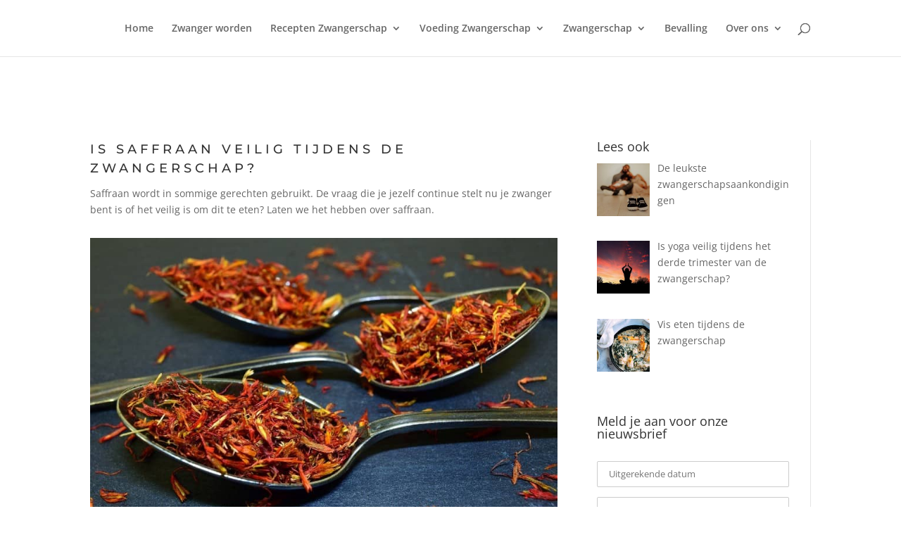

--- FILE ---
content_type: text/html; charset=utf-8
request_url: https://www.google.com/recaptcha/api2/aframe
body_size: 268
content:
<!DOCTYPE HTML><html><head><meta http-equiv="content-type" content="text/html; charset=UTF-8"></head><body><script nonce="jgNzBQrz9zNN9ckynLX_iw">/** Anti-fraud and anti-abuse applications only. See google.com/recaptcha */ try{var clients={'sodar':'https://pagead2.googlesyndication.com/pagead/sodar?'};window.addEventListener("message",function(a){try{if(a.source===window.parent){var b=JSON.parse(a.data);var c=clients[b['id']];if(c){var d=document.createElement('img');d.src=c+b['params']+'&rc='+(localStorage.getItem("rc::a")?sessionStorage.getItem("rc::b"):"");window.document.body.appendChild(d);sessionStorage.setItem("rc::e",parseInt(sessionStorage.getItem("rc::e")||0)+1);localStorage.setItem("rc::h",'1769788106964');}}}catch(b){}});window.parent.postMessage("_grecaptcha_ready", "*");}catch(b){}</script></body></html>